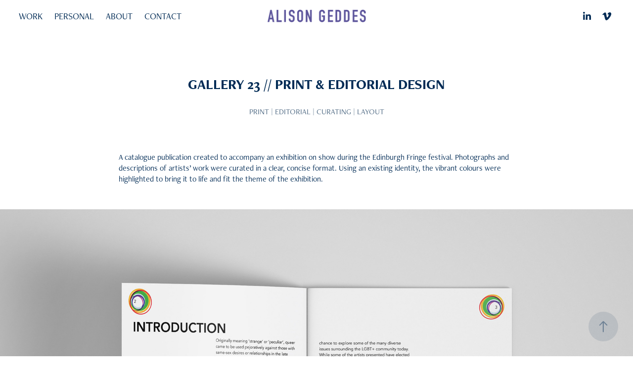

--- FILE ---
content_type: text/html; charset=utf-8
request_url: https://alisongeddes.com/exhibition-catalogue
body_size: 7035
content:
<!DOCTYPE HTML>
<html lang="en-US">
<head>
  <meta charset="UTF-8" />
  <meta name="viewport" content="width=device-width, initial-scale=1" />
      <meta name="keywords"  content="Adobe Portfolio" />
      <meta name="description"  content="PRINT | EDITORIAL | CURATING | LAYOUT" />
      <meta name="twitter:card"  content="summary_large_image" />
      <meta name="twitter:site"  content="@AdobePortfolio" />
      <meta  property="og:title" content="Alison Geddes - GALLERY 23 // PRINT &amp; EDITORIAL DESIGN" />
      <meta  property="og:description" content="PRINT | EDITORIAL | CURATING | LAYOUT" />
      <meta  property="og:image" content="https://cdn.myportfolio.com/92d5ff2fb49ea63aa40d4d507fa0d9b0/69bcba65-d284-4374-9575-19b06a185488_car_4x3.jpg?h=f3aaecaa109b10c7de05bd07fd379b40" />
        <link rel="icon" href="https://cdn.myportfolio.com/92d5ff2fb49ea63aa40d4d507fa0d9b0/54accb51-5d05-4c6b-942c-ff4b433ddc92_carw_1x1x32.png?h=2c21cd6d794edd7cde206675f87fd720" />
      <link rel="stylesheet" href="/dist/css/main.css" type="text/css" />
      <link rel="stylesheet" href="https://cdn.myportfolio.com/92d5ff2fb49ea63aa40d4d507fa0d9b0/717829a48b5fad64747b7bf2f577ae731755754749.css?h=ebe4b66adb8852bb23345cb8ee5ca968" type="text/css" />
    <link rel="canonical" href="https://alisongeddes.com/exhibition-catalogue" />
      <title>Alison Geddes - GALLERY 23 // PRINT &amp; EDITORIAL DESIGN</title>
    <script type="text/javascript" src="//use.typekit.net/ik/T02UZ8ppVjGrH2zw7xuAOjkuBpRMZlActgY69e9XAnjfe83JGLGmIKvDFQqawQFLjQF8jcwhwDsKFD4RF293FhjaFAwojAmywRIujhmRZRZKjhbkwDbojsGMJ6sK-1g1H6GJnC6gIMMjgfMfH6GJnw6gIMMjgkMfqMYg3jdBg6.js?cb=35f77bfb8b50944859ea3d3804e7194e7a3173fb" async onload="
    try {
      window.Typekit.load();
    } catch (e) {
      console.warn('Typekit not loaded.');
    }
    "></script>
</head>
  <body class="transition-enabled">  <div class='page-background-video page-background-video-with-panel'>
  </div>
  <div class="js-responsive-nav">
    <div class="responsive-nav has-social">
      <div class="close-responsive-click-area js-close-responsive-nav">
        <div class="close-responsive-button"></div>
      </div>
          <nav class="nav-container" data-hover-hint="nav" data-hover-hint-placement="bottom-start">
                <div class="gallery-title"><a href="/work" >WORK</a></div>
                <div class="gallery-title"><a href="/personal-projects" >PERSONAL</a></div>
      <div class="page-title">
        <a href="/about" >ABOUT</a>
      </div>
      <div class="page-title">
        <a href="/contact" >CONTACT</a>
      </div>
          </nav>
        <div class="social pf-nav-social" data-context="theme.nav" data-hover-hint="navSocialIcons" data-hover-hint-placement="bottom-start">
          <ul>
                  <li>
                    <a href="https://uk.linkedin.com/in/alison-geddes-244314115" target="_blank">
                      <svg version="1.1" id="Layer_1" xmlns="http://www.w3.org/2000/svg" xmlns:xlink="http://www.w3.org/1999/xlink" viewBox="0 0 30 24" style="enable-background:new 0 0 30 24;" xml:space="preserve" class="icon">
                      <path id="path-1_24_" d="M19.6,19v-5.8c0-1.4-0.5-2.4-1.7-2.4c-1,0-1.5,0.7-1.8,1.3C16,12.3,16,12.6,16,13v6h-3.4
                        c0,0,0.1-9.8,0-10.8H16v1.5c0,0,0,0,0,0h0v0C16.4,9,17.2,7.9,19,7.9c2.3,0,4,1.5,4,4.9V19H19.6z M8.9,6.7L8.9,6.7
                        C7.7,6.7,7,5.9,7,4.9C7,3.8,7.8,3,8.9,3s1.9,0.8,1.9,1.9C10.9,5.9,10.1,6.7,8.9,6.7z M10.6,19H7.2V8.2h3.4V19z"/>
                      </svg>
                    </a>
                  </li>
                  <li>
                    <a href="https://vimeo.com/user80010767" target="_blank">
                      <svg xmlns="http://www.w3.org/2000/svg" xmlns:xlink="http://www.w3.org/1999/xlink" version="1.1" id="Layer_1" viewBox="0 0 30 24" xml:space="preserve" class="icon"><path d="M23.99 7.7c-0.08 1.8-1.3 4.27-3.67 7.4c-2.45 3.27-4.52 4.9-6.21 4.9c-1.05 0-1.94-0.99-2.66-2.99 c-0.48-1.82-0.97-3.65-1.45-5.48C9.46 9.6 8.9 8.6 8.3 8.55c-0.13 0-0.61 0.29-1.41 0.87L6 8.3C6.89 7.5 7.8 6.7 8.6 5.9 c1.18-1.05 2.07-1.61 2.67-1.66c1.4-0.14 2.3 0.8 2.6 2.95c0.35 2.3 0.6 3.7 0.7 4.24c0.4 1.9 0.8 2.8 1.3 2.8 c0.38 0 0.94-0.61 1.7-1.84c0.75-1.22 1.16-2.16 1.21-2.79c0.11-1.06-0.3-1.59-1.21-1.59c-0.43 0-0.88 0.1-1.33 0.3 c0.88-2.98 2.58-4.43 5.07-4.34C23.23 4.1 24.1 5.3 24 7.7z"/></svg>
                    </a>
                  </li>
          </ul>
        </div>
    </div>
  </div>
    <header class="site-header js-site-header  js-fixed-nav" data-context="theme.nav" data-hover-hint="nav" data-hover-hint-placement="top-start">
        <nav class="nav-container" data-hover-hint="nav" data-hover-hint-placement="bottom-start">
                <div class="gallery-title"><a href="/work" >WORK</a></div>
                <div class="gallery-title"><a href="/personal-projects" >PERSONAL</a></div>
      <div class="page-title">
        <a href="/about" >ABOUT</a>
      </div>
      <div class="page-title">
        <a href="/contact" >CONTACT</a>
      </div>
        </nav>
        <div class="logo-wrap" data-context="theme.logo.header" data-hover-hint="logo" data-hover-hint-placement="bottom-start">
          <div class="logo e2e-site-logo-text logo-image  ">
    <a href="/work" class="image-normal image-link">
      <img src="https://cdn.myportfolio.com/92d5ff2fb49ea63aa40d4d507fa0d9b0/bacad56a-39a6-4217-947b-c0177fc6b954_rwc_4x0x504x136x4096.png?h=a53373a68501a4de85e763e1d31b0088" alt="Alison Geddes">
    </a>
          </div>
        </div>
        <div class="social pf-nav-social" data-context="theme.nav" data-hover-hint="navSocialIcons" data-hover-hint-placement="bottom-start">
          <ul>
                  <li>
                    <a href="https://uk.linkedin.com/in/alison-geddes-244314115" target="_blank">
                      <svg version="1.1" id="Layer_1" xmlns="http://www.w3.org/2000/svg" xmlns:xlink="http://www.w3.org/1999/xlink" viewBox="0 0 30 24" style="enable-background:new 0 0 30 24;" xml:space="preserve" class="icon">
                      <path id="path-1_24_" d="M19.6,19v-5.8c0-1.4-0.5-2.4-1.7-2.4c-1,0-1.5,0.7-1.8,1.3C16,12.3,16,12.6,16,13v6h-3.4
                        c0,0,0.1-9.8,0-10.8H16v1.5c0,0,0,0,0,0h0v0C16.4,9,17.2,7.9,19,7.9c2.3,0,4,1.5,4,4.9V19H19.6z M8.9,6.7L8.9,6.7
                        C7.7,6.7,7,5.9,7,4.9C7,3.8,7.8,3,8.9,3s1.9,0.8,1.9,1.9C10.9,5.9,10.1,6.7,8.9,6.7z M10.6,19H7.2V8.2h3.4V19z"/>
                      </svg>
                    </a>
                  </li>
                  <li>
                    <a href="https://vimeo.com/user80010767" target="_blank">
                      <svg xmlns="http://www.w3.org/2000/svg" xmlns:xlink="http://www.w3.org/1999/xlink" version="1.1" id="Layer_1" viewBox="0 0 30 24" xml:space="preserve" class="icon"><path d="M23.99 7.7c-0.08 1.8-1.3 4.27-3.67 7.4c-2.45 3.27-4.52 4.9-6.21 4.9c-1.05 0-1.94-0.99-2.66-2.99 c-0.48-1.82-0.97-3.65-1.45-5.48C9.46 9.6 8.9 8.6 8.3 8.55c-0.13 0-0.61 0.29-1.41 0.87L6 8.3C6.89 7.5 7.8 6.7 8.6 5.9 c1.18-1.05 2.07-1.61 2.67-1.66c1.4-0.14 2.3 0.8 2.6 2.95c0.35 2.3 0.6 3.7 0.7 4.24c0.4 1.9 0.8 2.8 1.3 2.8 c0.38 0 0.94-0.61 1.7-1.84c0.75-1.22 1.16-2.16 1.21-2.79c0.11-1.06-0.3-1.59-1.21-1.59c-0.43 0-0.88 0.1-1.33 0.3 c0.88-2.98 2.58-4.43 5.07-4.34C23.23 4.1 24.1 5.3 24 7.7z"/></svg>
                    </a>
                  </li>
          </ul>
        </div>
        <div class="hamburger-click-area js-hamburger">
          <div class="hamburger">
            <i></i>
            <i></i>
            <i></i>
          </div>
        </div>
    </header>
    <div class="header-placeholder"></div>
  <div class="site-wrap cfix js-site-wrap">
    <div class="site-container">
      <div class="site-content e2e-site-content">
        <main>
  <div class="page-container" data-context="page.page.container" data-hover-hint="pageContainer">
    <section class="page standard-modules">
        <header class="page-header content" data-context="pages" data-identity="id:p571fda2b179f5982f747b8a1ef3e22cbda9d6dc8f72229244cd01" data-hover-hint="pageHeader" data-hover-hint-id="p571fda2b179f5982f747b8a1ef3e22cbda9d6dc8f72229244cd01">
            <h1 class="title preserve-whitespace e2e-site-logo-text">GALLERY 23 // PRINT &amp; EDITORIAL DESIGN</h1>
            <p class="description">PRINT | EDITORIAL | CURATING | LAYOUT</p>
        </header>
      <div class="page-content js-page-content" data-context="pages" data-identity="id:p571fda2b179f5982f747b8a1ef3e22cbda9d6dc8f72229244cd01">
        <div id="project-canvas" class="js-project-modules modules content">
          <div id="project-modules">
              
              
              
              
              
              <div class="project-module module text project-module-text align- js-project-module e2e-site-project-module-text">
  <div class="rich-text js-text-editable module-text"><div style="text-align:left;">A catalogue publication created to accompany an exhibition on show during the Edinburgh Fringe festival. Photographs and descriptions of artists’ work were curated in a clear, concise format. Using an existing identity, the vibrant colours were highlighted to bring it to life and fit the theme of the exhibition.</div></div>
</div>

              
              
              
              
              
              <div class="project-module module image project-module-image js-js-project-module" >

  

  
     <div class="js-lightbox" data-src="https://cdn.myportfolio.com/92d5ff2fb49ea63aa40d4d507fa0d9b0/c47df7cb-cb04-45f0-a66e-04b36c4a4003.jpg?h=59ed733f02892771a53b0249399282fb">
           <img
             class="js-lazy e2e-site-project-module-image"
             src="[data-uri]"
             data-src="https://cdn.myportfolio.com/92d5ff2fb49ea63aa40d4d507fa0d9b0/c47df7cb-cb04-45f0-a66e-04b36c4a4003_rw_1920.jpg?h=7a1e05a364f4c567a0cedf43053d3cbc"
             data-srcset="https://cdn.myportfolio.com/92d5ff2fb49ea63aa40d4d507fa0d9b0/c47df7cb-cb04-45f0-a66e-04b36c4a4003_rw_600.jpg?h=c9f286768c1e49c36f5685ceecb81f57 600w,https://cdn.myportfolio.com/92d5ff2fb49ea63aa40d4d507fa0d9b0/c47df7cb-cb04-45f0-a66e-04b36c4a4003_rw_1200.jpg?h=a97276bea1c300143d623436ad524df0 1200w,https://cdn.myportfolio.com/92d5ff2fb49ea63aa40d4d507fa0d9b0/c47df7cb-cb04-45f0-a66e-04b36c4a4003_rw_1920.jpg?h=7a1e05a364f4c567a0cedf43053d3cbc 1920w,"
             data-sizes="(max-width: 1920px) 100vw, 1920px"
             width="1920"
             height="0"
             style="padding-bottom: 70%; background: rgba(0, 0, 0, 0.03)"
             
           >
     </div>
  

</div>

              
              
              
              
              
              
              
              
              
              <div class="project-module module image project-module-image js-js-project-module" >

  

  
     <div class="js-lightbox" data-src="https://cdn.myportfolio.com/92d5ff2fb49ea63aa40d4d507fa0d9b0/53a10751-d1c9-486d-b367-9093346d5b62.jpg?h=1b9cf657688532d56fc28baa936f82ac">
           <img
             class="js-lazy e2e-site-project-module-image"
             src="[data-uri]"
             data-src="https://cdn.myportfolio.com/92d5ff2fb49ea63aa40d4d507fa0d9b0/53a10751-d1c9-486d-b367-9093346d5b62_rw_1920.jpg?h=1e18aa781a08dc851fd74efe0a6984cb"
             data-srcset="https://cdn.myportfolio.com/92d5ff2fb49ea63aa40d4d507fa0d9b0/53a10751-d1c9-486d-b367-9093346d5b62_rw_600.jpg?h=86f9bd62753e69c4355212447827e324 600w,https://cdn.myportfolio.com/92d5ff2fb49ea63aa40d4d507fa0d9b0/53a10751-d1c9-486d-b367-9093346d5b62_rw_1200.jpg?h=aad148b1f4e5419433b649cf2db48097 1200w,https://cdn.myportfolio.com/92d5ff2fb49ea63aa40d4d507fa0d9b0/53a10751-d1c9-486d-b367-9093346d5b62_rw_1920.jpg?h=1e18aa781a08dc851fd74efe0a6984cb 1920w,"
             data-sizes="(max-width: 1920px) 100vw, 1920px"
             width="1920"
             height="0"
             style="padding-bottom: 70%; background: rgba(0, 0, 0, 0.03)"
             
           >
     </div>
  

</div>

              
              
              
              
              
              
              
              
              
              <div class="project-module module image project-module-image js-js-project-module" >

  

  
     <div class="js-lightbox" data-src="https://cdn.myportfolio.com/92d5ff2fb49ea63aa40d4d507fa0d9b0/1458301a-00d5-4a06-9ab9-8f8d2ba8ab2f.jpg?h=231853a22dc5d4d55ccca68b651f2435">
           <img
             class="js-lazy e2e-site-project-module-image"
             src="[data-uri]"
             data-src="https://cdn.myportfolio.com/92d5ff2fb49ea63aa40d4d507fa0d9b0/1458301a-00d5-4a06-9ab9-8f8d2ba8ab2f_rw_1920.jpg?h=d154de9090c5fa7ae3ad90e64c3eb96b"
             data-srcset="https://cdn.myportfolio.com/92d5ff2fb49ea63aa40d4d507fa0d9b0/1458301a-00d5-4a06-9ab9-8f8d2ba8ab2f_rw_600.jpg?h=c40b532b7a619c646bdd2dd8c67bd411 600w,https://cdn.myportfolio.com/92d5ff2fb49ea63aa40d4d507fa0d9b0/1458301a-00d5-4a06-9ab9-8f8d2ba8ab2f_rw_1200.jpg?h=a7370d41a7d94b741a7353b927b4a151 1200w,https://cdn.myportfolio.com/92d5ff2fb49ea63aa40d4d507fa0d9b0/1458301a-00d5-4a06-9ab9-8f8d2ba8ab2f_rw_1920.jpg?h=d154de9090c5fa7ae3ad90e64c3eb96b 1920w,"
             data-sizes="(max-width: 1920px) 100vw, 1920px"
             width="1920"
             height="0"
             style="padding-bottom: 70%; background: rgba(0, 0, 0, 0.03)"
             
           >
     </div>
  

</div>

              
              
              
              
              
              
              
              
          </div>
        </div>
      </div>
    </section>
          <section class="other-projects" data-context="page.page.other_pages" data-hover-hint="otherPages">
            <div class="title-wrapper">
              <div class="title-container">
                  <h3 class="other-projects-title preserve-whitespace">You may also like</h3>
              </div>
            </div>
            <div class="project-covers">
                  <a class="project-cover js-project-cover-touch hold-space" href="/bumble-campaign" data-context="pages" data-identity="id:p572061110acec10b3594c36593f84a4ac13bee6794c9e6ba78db7">
                    <div class="cover-content-container">
                      <div class="cover-image-wrap">
                        <div class="cover-image">
                            <div class="cover cover-normal">

            <img
              class="cover__img js-lazy"
              src="https://cdn.myportfolio.com/92d5ff2fb49ea63aa40d4d507fa0d9b0/4312f615-31d4-4e08-b7be-63cbcdb53e6f_rwc_242x0x1439x1080x32.jpg?h=0bdd10947ba6d9ca81571768d1eacbda"
              data-src="https://cdn.myportfolio.com/92d5ff2fb49ea63aa40d4d507fa0d9b0/4312f615-31d4-4e08-b7be-63cbcdb53e6f_rwc_242x0x1439x1080x1439.jpg?h=c2be70863e41cefa2dfadeec777736b6"
              data-srcset="https://cdn.myportfolio.com/92d5ff2fb49ea63aa40d4d507fa0d9b0/4312f615-31d4-4e08-b7be-63cbcdb53e6f_rwc_242x0x1439x1080x640.jpg?h=179654c205eecb07482a3e441e850799 640w, https://cdn.myportfolio.com/92d5ff2fb49ea63aa40d4d507fa0d9b0/4312f615-31d4-4e08-b7be-63cbcdb53e6f_rwc_242x0x1439x1080x1280.jpg?h=2d2ff128ce7d9cc181b222684a4af01e 1280w, https://cdn.myportfolio.com/92d5ff2fb49ea63aa40d4d507fa0d9b0/4312f615-31d4-4e08-b7be-63cbcdb53e6f_rwc_242x0x1439x1080x1366.jpg?h=e0ecabc244e00ce417852ed822e05111 1366w, https://cdn.myportfolio.com/92d5ff2fb49ea63aa40d4d507fa0d9b0/4312f615-31d4-4e08-b7be-63cbcdb53e6f_rwc_242x0x1439x1080x1920.jpg?h=9b57da36865ea8c9d0f06f71aea98cb9 1920w, https://cdn.myportfolio.com/92d5ff2fb49ea63aa40d4d507fa0d9b0/4312f615-31d4-4e08-b7be-63cbcdb53e6f_rwc_242x0x1439x1080x1439.jpg?h=c2be70863e41cefa2dfadeec777736b6 2560w, https://cdn.myportfolio.com/92d5ff2fb49ea63aa40d4d507fa0d9b0/4312f615-31d4-4e08-b7be-63cbcdb53e6f_rwc_242x0x1439x1080x1439.jpg?h=c2be70863e41cefa2dfadeec777736b6 5120w"
              data-sizes="(max-width: 540px) 100vw, (max-width: 768px) 50vw, calc(1500px / 3)"
            >
                                      </div>
                        </div>
                      </div>
                      <div class="details-wrap">
                        <div class="details">
                          <div class="details-inner">
                              <div class="title preserve-whitespace">BUMBLE // ADVERTISING CAMPAIGN</div>
                              <div class="date">2018</div>
                          </div>
                        </div>
                      </div>
                    </div>
                  </a>
                  <a class="project-cover js-project-cover-touch hold-space" href="/ehf-brand-development" data-context="pages" data-identity="id:p5baa4f0b1df7e730afe6834ce16db0335901dfebe9025122d674b">
                    <div class="cover-content-container">
                      <div class="cover-image-wrap">
                        <div class="cover-image">
                            <div class="cover cover-normal">

            <img
              class="cover__img js-lazy"
              src="https://cdn.myportfolio.com/92d5ff2fb49ea63aa40d4d507fa0d9b0/ec7c28ea-f07e-4a31-a12d-703178577107_rwc_0x78x1920x1440x32.jpg?h=979aad32907bd7fdb6db345c5c8e2225"
              data-src="https://cdn.myportfolio.com/92d5ff2fb49ea63aa40d4d507fa0d9b0/ec7c28ea-f07e-4a31-a12d-703178577107_rwc_0x78x1920x1440x1920.jpg?h=af099267e6a2e95c77425e1d233460f9"
              data-srcset="https://cdn.myportfolio.com/92d5ff2fb49ea63aa40d4d507fa0d9b0/ec7c28ea-f07e-4a31-a12d-703178577107_rwc_0x78x1920x1440x640.jpg?h=70edce84460f0e828d10cb4d7bc35760 640w, https://cdn.myportfolio.com/92d5ff2fb49ea63aa40d4d507fa0d9b0/ec7c28ea-f07e-4a31-a12d-703178577107_rwc_0x78x1920x1440x1280.jpg?h=36edd0dfdb6a21b5fe25ef2b29597fa8 1280w, https://cdn.myportfolio.com/92d5ff2fb49ea63aa40d4d507fa0d9b0/ec7c28ea-f07e-4a31-a12d-703178577107_rwc_0x78x1920x1440x1366.jpg?h=b979698e69daa5317ec566478c2d7806 1366w, https://cdn.myportfolio.com/92d5ff2fb49ea63aa40d4d507fa0d9b0/ec7c28ea-f07e-4a31-a12d-703178577107_rwc_0x78x1920x1440x1920.jpg?h=af099267e6a2e95c77425e1d233460f9 1920w, https://cdn.myportfolio.com/92d5ff2fb49ea63aa40d4d507fa0d9b0/ec7c28ea-f07e-4a31-a12d-703178577107_rwc_0x78x1920x1440x1920.jpg?h=af099267e6a2e95c77425e1d233460f9 2560w, https://cdn.myportfolio.com/92d5ff2fb49ea63aa40d4d507fa0d9b0/ec7c28ea-f07e-4a31-a12d-703178577107_rwc_0x78x1920x1440x1920.jpg?h=af099267e6a2e95c77425e1d233460f9 5120w"
              data-sizes="(max-width: 540px) 100vw, (max-width: 768px) 50vw, calc(1500px / 3)"
            >
                                      </div>
                        </div>
                      </div>
                      <div class="details-wrap">
                        <div class="details">
                          <div class="details-inner">
                              <div class="title preserve-whitespace">EDINBURGH HEALTH &amp; FITNESS // PRINT &amp; DIGITAL</div>
                              <div class="date">2017</div>
                          </div>
                        </div>
                      </div>
                    </div>
                  </a>
                  <a class="project-cover js-project-cover-touch hold-space" href="/egp-annual-newsletter" data-context="pages" data-identity="id:p5e2100d83463717e4421a9f85f62bbdefd6a0fe879715cebc43b9">
                    <div class="cover-content-container">
                      <div class="cover-image-wrap">
                        <div class="cover-image">
                            <div class="cover cover-normal">

            <img
              class="cover__img js-lazy"
              src="https://cdn.myportfolio.com/92d5ff2fb49ea63aa40d4d507fa0d9b0/fba52f78-5acc-456d-9691-dfd5b96bd7ad_carw_4x3x32.png?h=4aaab11e3d23f41bff92769019e266b8"
              data-src="https://cdn.myportfolio.com/92d5ff2fb49ea63aa40d4d507fa0d9b0/fba52f78-5acc-456d-9691-dfd5b96bd7ad_car_4x3.png?h=5d8ceab2cf12d024bbe4e040d566f689"
              data-srcset="https://cdn.myportfolio.com/92d5ff2fb49ea63aa40d4d507fa0d9b0/fba52f78-5acc-456d-9691-dfd5b96bd7ad_carw_4x3x640.png?h=5740b42cd55756fcec64656178d9773f 640w, https://cdn.myportfolio.com/92d5ff2fb49ea63aa40d4d507fa0d9b0/fba52f78-5acc-456d-9691-dfd5b96bd7ad_carw_4x3x1280.png?h=d1fd545a7625496241b13c43bc8b7917 1280w, https://cdn.myportfolio.com/92d5ff2fb49ea63aa40d4d507fa0d9b0/fba52f78-5acc-456d-9691-dfd5b96bd7ad_carw_4x3x1366.png?h=ca84d6a73443ff8b9283f26f0e88a474 1366w, https://cdn.myportfolio.com/92d5ff2fb49ea63aa40d4d507fa0d9b0/fba52f78-5acc-456d-9691-dfd5b96bd7ad_carw_4x3x1920.png?h=1f9adf1341688e30106c8be7120ed063 1920w, https://cdn.myportfolio.com/92d5ff2fb49ea63aa40d4d507fa0d9b0/fba52f78-5acc-456d-9691-dfd5b96bd7ad_carw_4x3x2560.png?h=f07da6bc7a23b1fa1e456a5024469a56 2560w, https://cdn.myportfolio.com/92d5ff2fb49ea63aa40d4d507fa0d9b0/fba52f78-5acc-456d-9691-dfd5b96bd7ad_carw_4x3x5120.png?h=2f56f0fc749dd2e1e79772a47d531084 5120w"
              data-sizes="(max-width: 540px) 100vw, (max-width: 768px) 50vw, calc(1500px / 3)"
            >
                                      </div>
                        </div>
                      </div>
                      <div class="details-wrap">
                        <div class="details">
                          <div class="details-inner">
                              <div class="title preserve-whitespace">EGP // PRINT &amp; EDITORIAL DESIGN</div>
                              <div class="date">2018</div>
                          </div>
                        </div>
                      </div>
                    </div>
                  </a>
                  <a class="project-cover js-project-cover-touch hold-space" href="/asos-blank-canvas-competition" data-context="pages" data-identity="id:p5ba520dde3c5200bb12a966aac83a1174aeff05eb39ec3a248f4e">
                    <div class="cover-content-container">
                      <div class="cover-image-wrap">
                        <div class="cover-image">
                            <div class="cover cover-normal">

            <img
              class="cover__img js-lazy"
              src="https://cdn.myportfolio.com/92d5ff2fb49ea63aa40d4d507fa0d9b0/36dd7ef3-05a9-4a32-bac0-0b33133b5e33_carw_4x3x32.jpg?h=e9965bb08c9aee65aafeec996a13d14f"
              data-src="https://cdn.myportfolio.com/92d5ff2fb49ea63aa40d4d507fa0d9b0/36dd7ef3-05a9-4a32-bac0-0b33133b5e33_car_4x3.jpg?h=a0103166020cbaec04264d667541fc1a"
              data-srcset="https://cdn.myportfolio.com/92d5ff2fb49ea63aa40d4d507fa0d9b0/36dd7ef3-05a9-4a32-bac0-0b33133b5e33_carw_4x3x640.jpg?h=01c08236372b18ceefef5e6d8311c552 640w, https://cdn.myportfolio.com/92d5ff2fb49ea63aa40d4d507fa0d9b0/36dd7ef3-05a9-4a32-bac0-0b33133b5e33_carw_4x3x1280.jpg?h=4eae064a8249fe37d1c0e7eca33373e0 1280w, https://cdn.myportfolio.com/92d5ff2fb49ea63aa40d4d507fa0d9b0/36dd7ef3-05a9-4a32-bac0-0b33133b5e33_carw_4x3x1366.jpg?h=ba0d6d478b9389cd59cd4c5c0ad5713c 1366w, https://cdn.myportfolio.com/92d5ff2fb49ea63aa40d4d507fa0d9b0/36dd7ef3-05a9-4a32-bac0-0b33133b5e33_carw_4x3x1920.jpg?h=bc2bcbd9e94b6aab59b39c2ddd02b453 1920w, https://cdn.myportfolio.com/92d5ff2fb49ea63aa40d4d507fa0d9b0/36dd7ef3-05a9-4a32-bac0-0b33133b5e33_carw_4x3x2560.jpg?h=709353f719f9d599bf492bc0819ae36d 2560w, https://cdn.myportfolio.com/92d5ff2fb49ea63aa40d4d507fa0d9b0/36dd7ef3-05a9-4a32-bac0-0b33133b5e33_carw_4x3x5120.jpg?h=8d5d81f03dbfdc9dc13af6160cc39faa 5120w"
              data-sizes="(max-width: 540px) 100vw, (max-width: 768px) 50vw, calc(1500px / 3)"
            >
                                      </div>
                        </div>
                      </div>
                      <div class="details-wrap">
                        <div class="details">
                          <div class="details-inner">
                              <div class="title preserve-whitespace">ASOS // PRINT DESIGN - BLANK CANVAS COMPETITION</div>
                              <div class="date">2016</div>
                          </div>
                        </div>
                      </div>
                    </div>
                  </a>
                  <a class="project-cover js-project-cover-touch hold-space" href="/zetti-jewellery" data-context="pages" data-identity="id:p689c5079dab611861733ebb8360b97824765ebde2a30f9754fd73">
                    <div class="cover-content-container">
                      <div class="cover-image-wrap">
                        <div class="cover-image">
                            <div class="cover cover-normal">

            <img
              class="cover__img js-lazy"
              src="https://cdn.myportfolio.com/92d5ff2fb49ea63aa40d4d507fa0d9b0/1278c8c8-e133-4eda-a05a-561e3d9d6cc5_rwc_226x220x1466x1100x32.png?h=9886bdb23b7131fc7f306a28f7bbcd71"
              data-src="https://cdn.myportfolio.com/92d5ff2fb49ea63aa40d4d507fa0d9b0/1278c8c8-e133-4eda-a05a-561e3d9d6cc5_rwc_226x220x1466x1100x1466.png?h=9d9f9e1c6fd07183797d18851f58c54d"
              data-srcset="https://cdn.myportfolio.com/92d5ff2fb49ea63aa40d4d507fa0d9b0/1278c8c8-e133-4eda-a05a-561e3d9d6cc5_rwc_226x220x1466x1100x640.png?h=909440c175f8e4f5f763427963c2ded4 640w, https://cdn.myportfolio.com/92d5ff2fb49ea63aa40d4d507fa0d9b0/1278c8c8-e133-4eda-a05a-561e3d9d6cc5_rwc_226x220x1466x1100x1280.png?h=87d2657700dd415c43182818d819211e 1280w, https://cdn.myportfolio.com/92d5ff2fb49ea63aa40d4d507fa0d9b0/1278c8c8-e133-4eda-a05a-561e3d9d6cc5_rwc_226x220x1466x1100x1366.png?h=c2e1e1c85258622778a8ac854f72e96b 1366w, https://cdn.myportfolio.com/92d5ff2fb49ea63aa40d4d507fa0d9b0/1278c8c8-e133-4eda-a05a-561e3d9d6cc5_rwc_226x220x1466x1100x1920.png?h=58041f676a894a006bc880397850e4ae 1920w, https://cdn.myportfolio.com/92d5ff2fb49ea63aa40d4d507fa0d9b0/1278c8c8-e133-4eda-a05a-561e3d9d6cc5_rwc_226x220x1466x1100x1466.png?h=9d9f9e1c6fd07183797d18851f58c54d 2560w, https://cdn.myportfolio.com/92d5ff2fb49ea63aa40d4d507fa0d9b0/1278c8c8-e133-4eda-a05a-561e3d9d6cc5_rwc_226x220x1466x1100x1466.png?h=9d9f9e1c6fd07183797d18851f58c54d 5120w"
              data-sizes="(max-width: 540px) 100vw, (max-width: 768px) 50vw, calc(1500px / 3)"
            >
                                      </div>
                        </div>
                      </div>
                      <div class="details-wrap">
                        <div class="details">
                          <div class="details-inner">
                              <div class="title preserve-whitespace">ZETTI JEWELLERY // SOCIAL MEDIA &amp; WEB</div>
                              <div class="date">2025</div>
                          </div>
                        </div>
                      </div>
                    </div>
                  </a>
                  <a class="project-cover js-project-cover-touch hold-space" href="/egp-infographics" data-context="pages" data-identity="id:p571fcddd0be6e2d0633377fa393c735c50ddb3bcd022f55dc0fa5">
                    <div class="cover-content-container">
                      <div class="cover-image-wrap">
                        <div class="cover-image">
                            <div class="cover cover-normal">

            <img
              class="cover__img js-lazy"
              src="https://cdn.myportfolio.com/92d5ff2fb49ea63aa40d4d507fa0d9b0/e962861e-01e2-4668-8998-915562929f4a_rwc_269x299x3297x2473x32.png?h=eed32c8763505efccbff2ecfd352d229"
              data-src="https://cdn.myportfolio.com/92d5ff2fb49ea63aa40d4d507fa0d9b0/e962861e-01e2-4668-8998-915562929f4a_rwc_269x299x3297x2473x3297.png?h=51e83d75a7ed1d80ca9f011236aa705c"
              data-srcset="https://cdn.myportfolio.com/92d5ff2fb49ea63aa40d4d507fa0d9b0/e962861e-01e2-4668-8998-915562929f4a_rwc_269x299x3297x2473x640.png?h=6f24c809f8170dc26bd53e021fbb9f4d 640w, https://cdn.myportfolio.com/92d5ff2fb49ea63aa40d4d507fa0d9b0/e962861e-01e2-4668-8998-915562929f4a_rwc_269x299x3297x2473x1280.png?h=d9872ddec737cc3c45de5dbb524cb3ee 1280w, https://cdn.myportfolio.com/92d5ff2fb49ea63aa40d4d507fa0d9b0/e962861e-01e2-4668-8998-915562929f4a_rwc_269x299x3297x2473x1366.png?h=bfee64e07a83fe11a37d3be73669e19f 1366w, https://cdn.myportfolio.com/92d5ff2fb49ea63aa40d4d507fa0d9b0/e962861e-01e2-4668-8998-915562929f4a_rwc_269x299x3297x2473x1920.png?h=6f8eb9420a02cb80894e0209466b638d 1920w, https://cdn.myportfolio.com/92d5ff2fb49ea63aa40d4d507fa0d9b0/e962861e-01e2-4668-8998-915562929f4a_rwc_269x299x3297x2473x2560.png?h=073f7b186def678e51797424b107106c 2560w, https://cdn.myportfolio.com/92d5ff2fb49ea63aa40d4d507fa0d9b0/e962861e-01e2-4668-8998-915562929f4a_rwc_269x299x3297x2473x3297.png?h=51e83d75a7ed1d80ca9f011236aa705c 5120w"
              data-sizes="(max-width: 540px) 100vw, (max-width: 768px) 50vw, calc(1500px / 3)"
            >
                                      </div>
                        </div>
                      </div>
                      <div class="details-wrap">
                        <div class="details">
                          <div class="details-inner">
                              <div class="title preserve-whitespace">EGP // SOCIAL MEDIA INFOGRAPHICS</div>
                              <div class="date">2017</div>
                          </div>
                        </div>
                      </div>
                    </div>
                  </a>
                  <a class="project-cover js-project-cover-touch hold-space" href="/jacaranda" data-context="pages" data-identity="id:p68a2c5d1222a0cd5a01b7d92a3d9151a2ffb6510e5df058c10662">
                    <div class="cover-content-container">
                      <div class="cover-image-wrap">
                        <div class="cover-image">
                            <div class="cover cover-normal">

            <img
              class="cover__img js-lazy"
              src="https://cdn.myportfolio.com/92d5ff2fb49ea63aa40d4d507fa0d9b0/755820a9-6dc8-41d6-a255-bed0b0b2f387_carw_4x3x32.png?h=bdd741e6fe4c079f7765c32123332e6e"
              data-src="https://cdn.myportfolio.com/92d5ff2fb49ea63aa40d4d507fa0d9b0/755820a9-6dc8-41d6-a255-bed0b0b2f387_car_4x3.png?h=a4b1c879aa550a30b49c7e171884ba17"
              data-srcset="https://cdn.myportfolio.com/92d5ff2fb49ea63aa40d4d507fa0d9b0/755820a9-6dc8-41d6-a255-bed0b0b2f387_carw_4x3x640.png?h=cce3872488ea5850fb38d170c5a1b237 640w, https://cdn.myportfolio.com/92d5ff2fb49ea63aa40d4d507fa0d9b0/755820a9-6dc8-41d6-a255-bed0b0b2f387_carw_4x3x1280.png?h=90fc5bb820412696f91909634d22a5a2 1280w, https://cdn.myportfolio.com/92d5ff2fb49ea63aa40d4d507fa0d9b0/755820a9-6dc8-41d6-a255-bed0b0b2f387_carw_4x3x1366.png?h=7eb9fa44984a3f7213ca23490aa2b5f4 1366w, https://cdn.myportfolio.com/92d5ff2fb49ea63aa40d4d507fa0d9b0/755820a9-6dc8-41d6-a255-bed0b0b2f387_carw_4x3x1920.png?h=3882b8a4fbe4fcfc13842c2f471536c2 1920w, https://cdn.myportfolio.com/92d5ff2fb49ea63aa40d4d507fa0d9b0/755820a9-6dc8-41d6-a255-bed0b0b2f387_carw_4x3x2560.png?h=c0535b2e6e1ee39a285803ad98fcf62b 2560w, https://cdn.myportfolio.com/92d5ff2fb49ea63aa40d4d507fa0d9b0/755820a9-6dc8-41d6-a255-bed0b0b2f387_carw_4x3x5120.png?h=f9e89112bdb90ef988332adec0a4fcf7 5120w"
              data-sizes="(max-width: 540px) 100vw, (max-width: 768px) 50vw, calc(1500px / 3)"
            >
                                      </div>
                        </div>
                      </div>
                      <div class="details-wrap">
                        <div class="details">
                          <div class="details-inner">
                              <div class="title preserve-whitespace">JACARANDA // PRINT, DIGITAL &amp; EDITORIAL</div>
                              <div class="date">2025</div>
                          </div>
                        </div>
                      </div>
                    </div>
                  </a>
                  <a class="project-cover js-project-cover-touch hold-space" href="/publicity-for-fame-the-musical" data-context="pages" data-identity="id:p5b0ebb6a33034a55d56dc0c2b5ac2482eb94b5237b95ccabbfba7">
                    <div class="cover-content-container">
                      <div class="cover-image-wrap">
                        <div class="cover-image">
                            <div class="cover cover-normal">

            <img
              class="cover__img js-lazy"
              src="https://cdn.myportfolio.com/92d5ff2fb49ea63aa40d4d507fa0d9b0/7dc89a35-8edb-40a5-9145-77bdcc33a5d9_rwc_478x210x1131x848x32.png?h=b8fff4d34a7e265d83d635c7ba3af500"
              data-src="https://cdn.myportfolio.com/92d5ff2fb49ea63aa40d4d507fa0d9b0/7dc89a35-8edb-40a5-9145-77bdcc33a5d9_rwc_478x210x1131x848x1131.png?h=b81e6c0cd93772dcf0b931544d3bbf18"
              data-srcset="https://cdn.myportfolio.com/92d5ff2fb49ea63aa40d4d507fa0d9b0/7dc89a35-8edb-40a5-9145-77bdcc33a5d9_rwc_478x210x1131x848x640.png?h=f15c4e8392d460dd72cb2da06c7528cb 640w, https://cdn.myportfolio.com/92d5ff2fb49ea63aa40d4d507fa0d9b0/7dc89a35-8edb-40a5-9145-77bdcc33a5d9_rwc_478x210x1131x848x1280.png?h=ada6f351a3daa12aee5918e104aa9143 1280w, https://cdn.myportfolio.com/92d5ff2fb49ea63aa40d4d507fa0d9b0/7dc89a35-8edb-40a5-9145-77bdcc33a5d9_rwc_478x210x1131x848x1366.png?h=172a017c517e2ccfc64515d63b75edb2 1366w, https://cdn.myportfolio.com/92d5ff2fb49ea63aa40d4d507fa0d9b0/7dc89a35-8edb-40a5-9145-77bdcc33a5d9_rwc_478x210x1131x848x1131.png?h=b81e6c0cd93772dcf0b931544d3bbf18 1920w, https://cdn.myportfolio.com/92d5ff2fb49ea63aa40d4d507fa0d9b0/7dc89a35-8edb-40a5-9145-77bdcc33a5d9_rwc_478x210x1131x848x1131.png?h=b81e6c0cd93772dcf0b931544d3bbf18 2560w, https://cdn.myportfolio.com/92d5ff2fb49ea63aa40d4d507fa0d9b0/7dc89a35-8edb-40a5-9145-77bdcc33a5d9_rwc_478x210x1131x848x1131.png?h=b81e6c0cd93772dcf0b931544d3bbf18 5120w"
              data-sizes="(max-width: 540px) 100vw, (max-width: 768px) 50vw, calc(1500px / 3)"
            >
                                      </div>
                        </div>
                      </div>
                      <div class="details-wrap">
                        <div class="details">
                          <div class="details-inner">
                              <div class="title preserve-whitespace">FAME THE MUSICAL // BRANDING &amp; CAMPAIGN</div>
                              <div class="date">2017</div>
                          </div>
                        </div>
                      </div>
                    </div>
                  </a>
            </div>
          </section>
        <section class="back-to-top" data-hover-hint="backToTop">
          <a href="#"><span class="arrow">&uarr;</span><span class="preserve-whitespace">Back to Top</span></a>
        </section>
        <a class="back-to-top-fixed js-back-to-top back-to-top-fixed-with-panel" data-hover-hint="backToTop" data-hover-hint-placement="top-start" href="#">
          <svg version="1.1" id="Layer_1" xmlns="http://www.w3.org/2000/svg" xmlns:xlink="http://www.w3.org/1999/xlink" x="0px" y="0px"
           viewBox="0 0 26 26" style="enable-background:new 0 0 26 26;" xml:space="preserve" class="icon icon-back-to-top">
          <g>
            <path d="M13.8,1.3L21.6,9c0.1,0.1,0.1,0.3,0.2,0.4c0.1,0.1,0.1,0.3,0.1,0.4s0,0.3-0.1,0.4c-0.1,0.1-0.1,0.3-0.3,0.4
              c-0.1,0.1-0.2,0.2-0.4,0.3c-0.2,0.1-0.3,0.1-0.4,0.1c-0.1,0-0.3,0-0.4-0.1c-0.2-0.1-0.3-0.2-0.4-0.3L14.2,5l0,19.1
              c0,0.2-0.1,0.3-0.1,0.5c0,0.1-0.1,0.3-0.3,0.4c-0.1,0.1-0.2,0.2-0.4,0.3c-0.1,0.1-0.3,0.1-0.5,0.1c-0.1,0-0.3,0-0.4-0.1
              c-0.1-0.1-0.3-0.1-0.4-0.3c-0.1-0.1-0.2-0.2-0.3-0.4c-0.1-0.1-0.1-0.3-0.1-0.5l0-19.1l-5.7,5.7C6,10.8,5.8,10.9,5.7,11
              c-0.1,0.1-0.3,0.1-0.4,0.1c-0.2,0-0.3,0-0.4-0.1c-0.1-0.1-0.3-0.2-0.4-0.3c-0.1-0.1-0.1-0.2-0.2-0.4C4.1,10.2,4,10.1,4.1,9.9
              c0-0.1,0-0.3,0.1-0.4c0-0.1,0.1-0.3,0.3-0.4l7.7-7.8c0.1,0,0.2-0.1,0.2-0.1c0,0,0.1-0.1,0.2-0.1c0.1,0,0.2,0,0.2-0.1
              c0.1,0,0.1,0,0.2,0c0,0,0.1,0,0.2,0c0.1,0,0.2,0,0.2,0.1c0.1,0,0.1,0.1,0.2,0.1C13.7,1.2,13.8,1.2,13.8,1.3z"/>
          </g>
          </svg>
        </a>
  </div>
              <footer class="site-footer" data-hover-hint="footer">
                <div class="footer-text">
                  Powered by <a href="http://portfolio.adobe.com" target="_blank">Adobe Portfolio</a>
                </div>
              </footer>
        </main>
      </div>
    </div>
  </div>
</body>
<script type="text/javascript">
  // fix for Safari's back/forward cache
  window.onpageshow = function(e) {
    if (e.persisted) { window.location.reload(); }
  };
</script>
  <script type="text/javascript">var __config__ = {"page_id":"p571fda2b179f5982f747b8a1ef3e22cbda9d6dc8f72229244cd01","theme":{"name":"marta\/marina"},"pageTransition":true,"linkTransition":true,"disableDownload":false,"localizedValidationMessages":{"required":"This field is required","Email":"This field must be a valid email address"},"lightbox":{"enabled":true,"color":{"opacity":0.94,"hex":"#fff"}},"cookie_banner":{"enabled":false}};</script>
  <script type="text/javascript" src="/site/translations?cb=35f77bfb8b50944859ea3d3804e7194e7a3173fb"></script>
  <script type="text/javascript" src="/dist/js/main.js?cb=35f77bfb8b50944859ea3d3804e7194e7a3173fb"></script>
</html>
